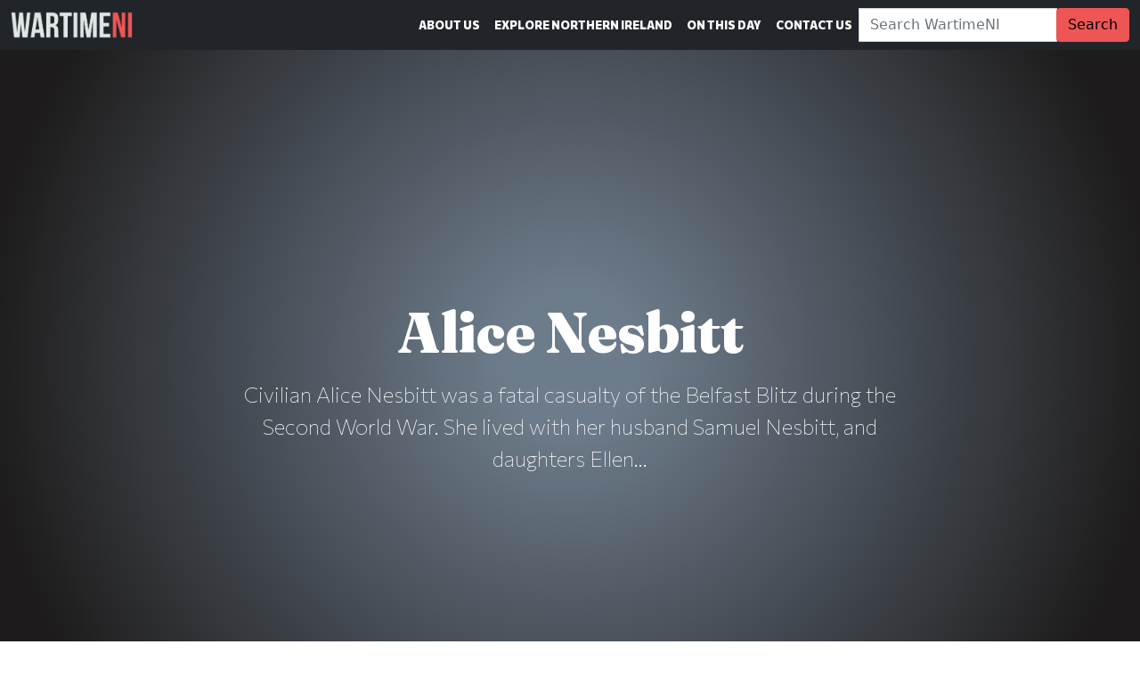

--- FILE ---
content_type: text/html; charset=UTF-8
request_url: https://wartimeni.com/profile/civilians/belfast-blitz-casualties/easter-raid-casualties/alice-nesbitt/
body_size: 38842
content:
<!doctype html>
<html id="webpage" class="no-js" lang="en-GB" itemscope itemtype="https://schema.org/WebPage" prefix="og: https://ogp.me/ns#">
    <head>
        <meta charset="UTF-8">
<meta name="viewport" content="width=device-width, initial-scale=1, viewport-fit=cover">
<meta http-equiv="X-UA-Compatible" content="ie=edge,chrome=1">
<meta name="HandheldFriendly" content="True">
<meta name="MobileOptimized" content="320">
<title>Alice Nesbitt - WartimeNI</title>
<link rel="pingback" href="https://wartimeni.com" />        <link rel="apple-touch-icon" sizes="180x180" href="https://wartimeni.com/wp-content/themes/wartimeni.com/assets/images/favicons/apple-touch-icon.png">
<link rel="icon" type="image/png" sizes="32x32" href="https://wartimeni.com/wp-content/themes/wartimeni.com/assets/images/favicons/favicon-32x32.png">
<link rel="icon" type="image/png" sizes="16x16" href="https://wartimeni.com/wp-content/themes/wartimeni.com/assets/images/favicons/favicon-16x16.png">
<link rel="manifest" href="https://wartimeni.com/wp-content/themes/wartimeni.com/assets/images/favicons/site.webmanifest">
<link rel="mask-icon" href="https://wartimeni.com/wp-content/themes/wartimeni.com/assets/images/favicons/safari-pinned-tab.svg" color="#343a40">
<meta name="msapplication-TileColor" content="#343a40">
<meta name="theme-color" content="#343a40">                    <link rel="preconnect" href="https://fonts.googleapis.com"><link rel="preconnect" href="https://fonts.gstatic.com" crossorigin><link href="https://fonts.googleapis.com/css2?family=Commissioner:wght@100;300;500;800&family=Fraunces:opsz,wght@9..144,100;9..144,900&family=Special+Elite&display=swap" rel="stylesheet">                <meta name='robots' content='index, follow, max-image-preview:large, max-snippet:-1, max-video-preview:-1' />

	<!-- This site is optimized with the Yoast SEO plugin v23.6 - https://yoast.com/wordpress/plugins/seo/ -->
	<meta name="description" content="Civilian Alice Nesbitt was a fatal casualty of the Belfast Blitz during the Second World War. She lived with her husband Samuel Nesbitt, and daughters Ellen..." />
	<link rel="canonical" href="https://wartimeni.com/profile/civilians/belfast-blitz-casualties/easter-raid-casualties/alice-nesbitt/" />
	<meta property="og:locale" content="en_GB" />
	<meta property="og:type" content="article" />
	<meta property="og:title" content="Alice Nesbitt - WartimeNI" />
	<meta property="og:description" content="Civilian Alice Nesbitt was a fatal casualty of the Belfast Blitz during the Second World War. She lived with her husband Samuel Nesbitt, and daughters Ellen..." />
	<meta property="og:url" content="https://wartimeni.com/profile/civilians/belfast-blitz-casualties/easter-raid-casualties/alice-nesbitt/" />
	<meta property="og:site_name" content="WartimeNI" />
	<meta property="article:publisher" content="https://facebook.com/wartimeni" />
	<meta property="article:modified_time" content="2022-10-25T13:33:30+00:00" />
	<meta property="og:image" content="https://wartimeni.com/wp-content/uploads/sites/7/2022/08/wartime-ni-placeholder-1920x1080.jpg" />
	<meta property="og:image:width" content="1920" />
	<meta property="og:image:height" content="1080" />
	<meta property="og:image:type" content="image/jpeg" />
	<meta name="twitter:card" content="summary_large_image" />
	<meta name="twitter:site" content="@wartimeni" />
	<script type="application/ld+json" class="yoast-schema-graph">{"@context":"https://schema.org","@graph":[{"@type":"WebPage","@id":"https://wartimeni.com/profile/civilians/belfast-blitz-casualties/easter-raid-casualties/alice-nesbitt/","url":"https://wartimeni.com/profile/civilians/belfast-blitz-casualties/easter-raid-casualties/alice-nesbitt/","name":"Alice Nesbitt - WartimeNI","isPartOf":{"@id":"https://wartimeni.com/#website"},"datePublished":"1941-04-15T23:00:00+00:00","dateModified":"2022-10-25T13:33:30+00:00","description":"Civilian Alice Nesbitt was a fatal casualty of the Belfast Blitz during the Second World War. She lived with her husband Samuel Nesbitt, and daughters Ellen...","breadcrumb":{"@id":"https://wartimeni.com/profile/civilians/belfast-blitz-casualties/easter-raid-casualties/alice-nesbitt/#breadcrumb"},"inLanguage":"en-GB","potentialAction":[{"@type":"ReadAction","target":["https://wartimeni.com/profile/civilians/belfast-blitz-casualties/easter-raid-casualties/alice-nesbitt/"]}]},{"@type":"BreadcrumbList","@id":"https://wartimeni.com/profile/civilians/belfast-blitz-casualties/easter-raid-casualties/alice-nesbitt/#breadcrumb","itemListElement":[{"@type":"ListItem","position":1,"name":"Home","item":"https://wartimeni.com/"},{"@type":"ListItem","position":2,"name":"Profiles","item":"https://wartimeni.com/profile/"},{"@type":"ListItem","position":3,"name":"Civilians","item":"https://wartimeni.com/profile/civilians/"},{"@type":"ListItem","position":4,"name":"Belfast Blitz Casualties","item":"https://wartimeni.com/profile/civilians/belfast-blitz-casualties/"},{"@type":"ListItem","position":5,"name":"Easter Raid Casualties","item":"https://wartimeni.com/profile/civilians/belfast-blitz-casualties/easter-raid-casualties/"},{"@type":"ListItem","position":6,"name":"Alice Nesbitt"}]},{"@type":"WebSite","@id":"https://wartimeni.com/#website","url":"https://wartimeni.com/","name":"WartimeNI","description":"Sights and stories from Northern Ireland during the Second World War. Discover Ulster&#039;s unique and important role.","publisher":{"@id":"https://wartimeni.com/#organization"},"potentialAction":[{"@type":"SearchAction","target":{"@type":"EntryPoint","urlTemplate":"https://wartimeni.com/?s={search_term_string}"},"query-input":{"@type":"PropertyValueSpecification","valueRequired":true,"valueName":"search_term_string"}}],"inLanguage":"en-GB"},{"@type":"Organization","@id":"https://wartimeni.com/#organization","name":"WartimeNI","url":"https://wartimeni.com/","logo":{"@type":"ImageObject","inLanguage":"en-GB","@id":"https://wartimeni.com/#/schema/logo/image/","url":"https://scottedgar.co.uk/wni/wp-content/uploads/sites/7/2022/01/wartime-ni-website-logo.png","contentUrl":"https://scottedgar.co.uk/wni/wp-content/uploads/sites/7/2022/01/wartime-ni-website-logo.png","width":1365,"height":300,"caption":"WartimeNI"},"image":{"@id":"https://wartimeni.com/#/schema/logo/image/"},"sameAs":["https://facebook.com/wartimeni","https://x.com/wartimeni","https://instagram.com/wartimeni","https://www.youtube.com/channel/UCosuf6M56FuSyrVPYKjrB6w"]}]}</script>
	<!-- / Yoast SEO plugin. -->


<link rel="alternate" title="oEmbed (JSON)" type="application/json+oembed" href="https://wartimeni.com/wp-json/oembed/1.0/embed?url=https%3A%2F%2Fwartimeni.com%2Fprofile%2Fcivilians%2Fbelfast-blitz-casualties%2Feaster-raid-casualties%2Falice-nesbitt%2F" />
<link rel="alternate" title="oEmbed (XML)" type="text/xml+oembed" href="https://wartimeni.com/wp-json/oembed/1.0/embed?url=https%3A%2F%2Fwartimeni.com%2Fprofile%2Fcivilians%2Fbelfast-blitz-casualties%2Feaster-raid-casualties%2Falice-nesbitt%2F&#038;format=xml" />
<style id='wp-img-auto-sizes-contain-inline-css' type='text/css'>
img:is([sizes=auto i],[sizes^="auto," i]){contain-intrinsic-size:3000px 1500px}
/*# sourceURL=wp-img-auto-sizes-contain-inline-css */
</style>
<style id='wp-block-library-inline-css' type='text/css'>
:root{--wp-block-synced-color:#7a00df;--wp-block-synced-color--rgb:122,0,223;--wp-bound-block-color:var(--wp-block-synced-color);--wp-editor-canvas-background:#ddd;--wp-admin-theme-color:#007cba;--wp-admin-theme-color--rgb:0,124,186;--wp-admin-theme-color-darker-10:#006ba1;--wp-admin-theme-color-darker-10--rgb:0,107,160.5;--wp-admin-theme-color-darker-20:#005a87;--wp-admin-theme-color-darker-20--rgb:0,90,135;--wp-admin-border-width-focus:2px}@media (min-resolution:192dpi){:root{--wp-admin-border-width-focus:1.5px}}.wp-element-button{cursor:pointer}:root .has-very-light-gray-background-color{background-color:#eee}:root .has-very-dark-gray-background-color{background-color:#313131}:root .has-very-light-gray-color{color:#eee}:root .has-very-dark-gray-color{color:#313131}:root .has-vivid-green-cyan-to-vivid-cyan-blue-gradient-background{background:linear-gradient(135deg,#00d084,#0693e3)}:root .has-purple-crush-gradient-background{background:linear-gradient(135deg,#34e2e4,#4721fb 50%,#ab1dfe)}:root .has-hazy-dawn-gradient-background{background:linear-gradient(135deg,#faaca8,#dad0ec)}:root .has-subdued-olive-gradient-background{background:linear-gradient(135deg,#fafae1,#67a671)}:root .has-atomic-cream-gradient-background{background:linear-gradient(135deg,#fdd79a,#004a59)}:root .has-nightshade-gradient-background{background:linear-gradient(135deg,#330968,#31cdcf)}:root .has-midnight-gradient-background{background:linear-gradient(135deg,#020381,#2874fc)}:root{--wp--preset--font-size--normal:16px;--wp--preset--font-size--huge:42px}.has-regular-font-size{font-size:1em}.has-larger-font-size{font-size:2.625em}.has-normal-font-size{font-size:var(--wp--preset--font-size--normal)}.has-huge-font-size{font-size:var(--wp--preset--font-size--huge)}.has-text-align-center{text-align:center}.has-text-align-left{text-align:left}.has-text-align-right{text-align:right}.has-fit-text{white-space:nowrap!important}#end-resizable-editor-section{display:none}.aligncenter{clear:both}.items-justified-left{justify-content:flex-start}.items-justified-center{justify-content:center}.items-justified-right{justify-content:flex-end}.items-justified-space-between{justify-content:space-between}.screen-reader-text{border:0;clip-path:inset(50%);height:1px;margin:-1px;overflow:hidden;padding:0;position:absolute;width:1px;word-wrap:normal!important}.screen-reader-text:focus{background-color:#ddd;clip-path:none;color:#444;display:block;font-size:1em;height:auto;left:5px;line-height:normal;padding:15px 23px 14px;text-decoration:none;top:5px;width:auto;z-index:100000}html :where(.has-border-color){border-style:solid}html :where([style*=border-top-color]){border-top-style:solid}html :where([style*=border-right-color]){border-right-style:solid}html :where([style*=border-bottom-color]){border-bottom-style:solid}html :where([style*=border-left-color]){border-left-style:solid}html :where([style*=border-width]){border-style:solid}html :where([style*=border-top-width]){border-top-style:solid}html :where([style*=border-right-width]){border-right-style:solid}html :where([style*=border-bottom-width]){border-bottom-style:solid}html :where([style*=border-left-width]){border-left-style:solid}html :where(img[class*=wp-image-]){height:auto;max-width:100%}:where(figure){margin:0 0 1em}html :where(.is-position-sticky){--wp-admin--admin-bar--position-offset:var(--wp-admin--admin-bar--height,0px)}@media screen and (max-width:600px){html :where(.is-position-sticky){--wp-admin--admin-bar--position-offset:0px}}

/*# sourceURL=wp-block-library-inline-css */
</style><style id='global-styles-inline-css' type='text/css'>
:root{--wp--preset--aspect-ratio--square: 1;--wp--preset--aspect-ratio--4-3: 4/3;--wp--preset--aspect-ratio--3-4: 3/4;--wp--preset--aspect-ratio--3-2: 3/2;--wp--preset--aspect-ratio--2-3: 2/3;--wp--preset--aspect-ratio--16-9: 16/9;--wp--preset--aspect-ratio--9-16: 9/16;--wp--preset--color--black: #000000;--wp--preset--color--cyan-bluish-gray: #abb8c3;--wp--preset--color--white: #ffffff;--wp--preset--color--pale-pink: #f78da7;--wp--preset--color--vivid-red: #cf2e2e;--wp--preset--color--luminous-vivid-orange: #ff6900;--wp--preset--color--luminous-vivid-amber: #fcb900;--wp--preset--color--light-green-cyan: #7bdcb5;--wp--preset--color--vivid-green-cyan: #00d084;--wp--preset--color--pale-cyan-blue: #8ed1fc;--wp--preset--color--vivid-cyan-blue: #0693e3;--wp--preset--color--vivid-purple: #9b51e0;--wp--preset--gradient--vivid-cyan-blue-to-vivid-purple: linear-gradient(135deg,rgb(6,147,227) 0%,rgb(155,81,224) 100%);--wp--preset--gradient--light-green-cyan-to-vivid-green-cyan: linear-gradient(135deg,rgb(122,220,180) 0%,rgb(0,208,130) 100%);--wp--preset--gradient--luminous-vivid-amber-to-luminous-vivid-orange: linear-gradient(135deg,rgb(252,185,0) 0%,rgb(255,105,0) 100%);--wp--preset--gradient--luminous-vivid-orange-to-vivid-red: linear-gradient(135deg,rgb(255,105,0) 0%,rgb(207,46,46) 100%);--wp--preset--gradient--very-light-gray-to-cyan-bluish-gray: linear-gradient(135deg,rgb(238,238,238) 0%,rgb(169,184,195) 100%);--wp--preset--gradient--cool-to-warm-spectrum: linear-gradient(135deg,rgb(74,234,220) 0%,rgb(151,120,209) 20%,rgb(207,42,186) 40%,rgb(238,44,130) 60%,rgb(251,105,98) 80%,rgb(254,248,76) 100%);--wp--preset--gradient--blush-light-purple: linear-gradient(135deg,rgb(255,206,236) 0%,rgb(152,150,240) 100%);--wp--preset--gradient--blush-bordeaux: linear-gradient(135deg,rgb(254,205,165) 0%,rgb(254,45,45) 50%,rgb(107,0,62) 100%);--wp--preset--gradient--luminous-dusk: linear-gradient(135deg,rgb(255,203,112) 0%,rgb(199,81,192) 50%,rgb(65,88,208) 100%);--wp--preset--gradient--pale-ocean: linear-gradient(135deg,rgb(255,245,203) 0%,rgb(182,227,212) 50%,rgb(51,167,181) 100%);--wp--preset--gradient--electric-grass: linear-gradient(135deg,rgb(202,248,128) 0%,rgb(113,206,126) 100%);--wp--preset--gradient--midnight: linear-gradient(135deg,rgb(2,3,129) 0%,rgb(40,116,252) 100%);--wp--preset--font-size--small: 13px;--wp--preset--font-size--medium: 20px;--wp--preset--font-size--large: 36px;--wp--preset--font-size--x-large: 42px;--wp--preset--spacing--20: 0.44rem;--wp--preset--spacing--30: 0.67rem;--wp--preset--spacing--40: 1rem;--wp--preset--spacing--50: 1.5rem;--wp--preset--spacing--60: 2.25rem;--wp--preset--spacing--70: 3.38rem;--wp--preset--spacing--80: 5.06rem;--wp--preset--shadow--natural: 6px 6px 9px rgba(0, 0, 0, 0.2);--wp--preset--shadow--deep: 12px 12px 50px rgba(0, 0, 0, 0.4);--wp--preset--shadow--sharp: 6px 6px 0px rgba(0, 0, 0, 0.2);--wp--preset--shadow--outlined: 6px 6px 0px -3px rgb(255, 255, 255), 6px 6px rgb(0, 0, 0);--wp--preset--shadow--crisp: 6px 6px 0px rgb(0, 0, 0);}:where(.is-layout-flex){gap: 0.5em;}:where(.is-layout-grid){gap: 0.5em;}body .is-layout-flex{display: flex;}.is-layout-flex{flex-wrap: wrap;align-items: center;}.is-layout-flex > :is(*, div){margin: 0;}body .is-layout-grid{display: grid;}.is-layout-grid > :is(*, div){margin: 0;}:where(.wp-block-columns.is-layout-flex){gap: 2em;}:where(.wp-block-columns.is-layout-grid){gap: 2em;}:where(.wp-block-post-template.is-layout-flex){gap: 1.25em;}:where(.wp-block-post-template.is-layout-grid){gap: 1.25em;}.has-black-color{color: var(--wp--preset--color--black) !important;}.has-cyan-bluish-gray-color{color: var(--wp--preset--color--cyan-bluish-gray) !important;}.has-white-color{color: var(--wp--preset--color--white) !important;}.has-pale-pink-color{color: var(--wp--preset--color--pale-pink) !important;}.has-vivid-red-color{color: var(--wp--preset--color--vivid-red) !important;}.has-luminous-vivid-orange-color{color: var(--wp--preset--color--luminous-vivid-orange) !important;}.has-luminous-vivid-amber-color{color: var(--wp--preset--color--luminous-vivid-amber) !important;}.has-light-green-cyan-color{color: var(--wp--preset--color--light-green-cyan) !important;}.has-vivid-green-cyan-color{color: var(--wp--preset--color--vivid-green-cyan) !important;}.has-pale-cyan-blue-color{color: var(--wp--preset--color--pale-cyan-blue) !important;}.has-vivid-cyan-blue-color{color: var(--wp--preset--color--vivid-cyan-blue) !important;}.has-vivid-purple-color{color: var(--wp--preset--color--vivid-purple) !important;}.has-black-background-color{background-color: var(--wp--preset--color--black) !important;}.has-cyan-bluish-gray-background-color{background-color: var(--wp--preset--color--cyan-bluish-gray) !important;}.has-white-background-color{background-color: var(--wp--preset--color--white) !important;}.has-pale-pink-background-color{background-color: var(--wp--preset--color--pale-pink) !important;}.has-vivid-red-background-color{background-color: var(--wp--preset--color--vivid-red) !important;}.has-luminous-vivid-orange-background-color{background-color: var(--wp--preset--color--luminous-vivid-orange) !important;}.has-luminous-vivid-amber-background-color{background-color: var(--wp--preset--color--luminous-vivid-amber) !important;}.has-light-green-cyan-background-color{background-color: var(--wp--preset--color--light-green-cyan) !important;}.has-vivid-green-cyan-background-color{background-color: var(--wp--preset--color--vivid-green-cyan) !important;}.has-pale-cyan-blue-background-color{background-color: var(--wp--preset--color--pale-cyan-blue) !important;}.has-vivid-cyan-blue-background-color{background-color: var(--wp--preset--color--vivid-cyan-blue) !important;}.has-vivid-purple-background-color{background-color: var(--wp--preset--color--vivid-purple) !important;}.has-black-border-color{border-color: var(--wp--preset--color--black) !important;}.has-cyan-bluish-gray-border-color{border-color: var(--wp--preset--color--cyan-bluish-gray) !important;}.has-white-border-color{border-color: var(--wp--preset--color--white) !important;}.has-pale-pink-border-color{border-color: var(--wp--preset--color--pale-pink) !important;}.has-vivid-red-border-color{border-color: var(--wp--preset--color--vivid-red) !important;}.has-luminous-vivid-orange-border-color{border-color: var(--wp--preset--color--luminous-vivid-orange) !important;}.has-luminous-vivid-amber-border-color{border-color: var(--wp--preset--color--luminous-vivid-amber) !important;}.has-light-green-cyan-border-color{border-color: var(--wp--preset--color--light-green-cyan) !important;}.has-vivid-green-cyan-border-color{border-color: var(--wp--preset--color--vivid-green-cyan) !important;}.has-pale-cyan-blue-border-color{border-color: var(--wp--preset--color--pale-cyan-blue) !important;}.has-vivid-cyan-blue-border-color{border-color: var(--wp--preset--color--vivid-cyan-blue) !important;}.has-vivid-purple-border-color{border-color: var(--wp--preset--color--vivid-purple) !important;}.has-vivid-cyan-blue-to-vivid-purple-gradient-background{background: var(--wp--preset--gradient--vivid-cyan-blue-to-vivid-purple) !important;}.has-light-green-cyan-to-vivid-green-cyan-gradient-background{background: var(--wp--preset--gradient--light-green-cyan-to-vivid-green-cyan) !important;}.has-luminous-vivid-amber-to-luminous-vivid-orange-gradient-background{background: var(--wp--preset--gradient--luminous-vivid-amber-to-luminous-vivid-orange) !important;}.has-luminous-vivid-orange-to-vivid-red-gradient-background{background: var(--wp--preset--gradient--luminous-vivid-orange-to-vivid-red) !important;}.has-very-light-gray-to-cyan-bluish-gray-gradient-background{background: var(--wp--preset--gradient--very-light-gray-to-cyan-bluish-gray) !important;}.has-cool-to-warm-spectrum-gradient-background{background: var(--wp--preset--gradient--cool-to-warm-spectrum) !important;}.has-blush-light-purple-gradient-background{background: var(--wp--preset--gradient--blush-light-purple) !important;}.has-blush-bordeaux-gradient-background{background: var(--wp--preset--gradient--blush-bordeaux) !important;}.has-luminous-dusk-gradient-background{background: var(--wp--preset--gradient--luminous-dusk) !important;}.has-pale-ocean-gradient-background{background: var(--wp--preset--gradient--pale-ocean) !important;}.has-electric-grass-gradient-background{background: var(--wp--preset--gradient--electric-grass) !important;}.has-midnight-gradient-background{background: var(--wp--preset--gradient--midnight) !important;}.has-small-font-size{font-size: var(--wp--preset--font-size--small) !important;}.has-medium-font-size{font-size: var(--wp--preset--font-size--medium) !important;}.has-large-font-size{font-size: var(--wp--preset--font-size--large) !important;}.has-x-large-font-size{font-size: var(--wp--preset--font-size--x-large) !important;}
/*# sourceURL=global-styles-inline-css */
</style>

<style id='classic-theme-styles-inline-css' type='text/css'>
/*! This file is auto-generated */
.wp-block-button__link{color:#fff;background-color:#32373c;border-radius:9999px;box-shadow:none;text-decoration:none;padding:calc(.667em + 2px) calc(1.333em + 2px);font-size:1.125em}.wp-block-file__button{background:#32373c;color:#fff;text-decoration:none}
/*# sourceURL=/wp-includes/css/classic-themes.min.css */
</style>
<link rel='stylesheet' id='bootstrap-css' href='https://wartimeni.com/wp-content/themes/spitfire/assets/styles/bootstrap.min.css?ver=6.9' type='text/css' media='all' />
<link rel='stylesheet' id='parent-site-css' href='https://wartimeni.com/wp-content/themes/spitfire/assets/styles/custom.css?ver=6.9' type='text/css' media='all' />
<link rel='stylesheet' id='child-style-css' href='https://wartimeni.com/wp-content/themes/wartimeni.com/assets/styles/custom.css?ver=6.9' type='text/css' media='all' />
<link rel='stylesheet' id='slb_core-css' href='https://wartimeni.com/wp-content/plugins/simple-lightbox/client/css/app.css?ver=2.9.3' type='text/css' media='all' />
<script type="text/javascript" defer="defer" src="https://wartimeni.com/wp-content/themes/spitfire/assets/scripts/bootstrap.min.js?ver=6.9" id="bootstrap-js"></script>
<script type="text/javascript" src="https://wartimeni.com/wp-content/themes/spitfire/assets/scripts/fontawesome.min.js?ver=6.9" id="font-awesome-js"></script>
<script type="text/javascript" defer="defer" src="https://wartimeni.com/wp-content/themes/spitfire/assets/scripts/custom.js?ver=6.9" id="parent-site-js"></script>
<script type="text/javascript" defer="defer" src="https://wartimeni.com/wp-content/themes/wartimeni.com/assets/scripts/custom.js?ver=6.9" id="child-site-js"></script>
<link rel="https://api.w.org/" href="https://wartimeni.com/wp-json/" /><link rel="alternate" title="JSON" type="application/json" href="https://wartimeni.com/wp-json/wp/v2/profile/947" /><!-- This code is added by Analytify (5.4.3) https://analytify.io/ !-->
			<script async src="https://www.googletagmanager.com/gtag/js?id=?G-SZRZCMGLPG"></script>
			<script>
			window.dataLayer = window.dataLayer || [];
			function gtag(){dataLayer.push(arguments);}
			gtag('js', new Date());

			const configuration = JSON.parse( '{"anonymize_ip":"false","forceSSL":"false","allow_display_features":"false","debug_mode":true}' );
			const gaID = 'G-SZRZCMGLPG';

			
			gtag('config', gaID, configuration);

			
			</script>

			<!-- This code is added by Analytify (5.4.3) !-->
    </head>
    <body>
                                    
        <header>
    <nav class="navbar navbar-expand-lg navbar-light navbar-dark bg-dark fixed-top">
    <div class="container-fluid">
        <a class="navbar-brand" href="https://wartimeni.com/">
                            <img src="https://wartimeni.com/wp-content/uploads/sites/7/2022/01/wartime-ni-website-logo.png" height="30" class="d-inline-block align-top" alt="WartimeNI" loading="lazy">
                                </a>
  
        <button class="navbar-toggler" type="button" data-bs-toggle="collapse" data-bs-target="#mainMenu" aria-controls="mainMenu" aria-expanded="false" aria-label="Toggle Main Navigation">
            <span class="navbar-toggler-icon"></span>
        </button>

        <div class="collapse navbar-collapse" id="mainMenu">
                            <ul class="navbar-nav ms-auto">
                                            <li class="nav-item  menu-item menu-item-type-post_type menu-item-object-page menu-item-13818  ">
                            <a class="nav-link " href="https://wartimeni.com/about-us/" >About Us</a>
                                                    </li>
                                            <li class="nav-item  menu-item menu-item-type-post_type menu-item-object-location menu-item-13891  ">
                            <a class="nav-link " href="https://wartimeni.com/location/northern-ireland/" >Explore Northern Ireland</a>
                                                    </li>
                                            <li class="nav-item  menu-item menu-item-type-post_type menu-item-object-article menu-item-13892  ">
                            <a class="nav-link " href="https://wartimeni.com/article/on-this-day/" >On This Day</a>
                                                    </li>
                                            <li class="nav-item  menu-item menu-item-type-post_type menu-item-object-page menu-item-13896  ">
                            <a class="nav-link " href="https://wartimeni.com/contact-us/" >Contact Us</a>
                                                    </li>
                                                                            </ul>
                                        <form class="form-inline" method="get" id="search-bar-form" action="https://wartimeni.com">
                    <div class="input-group">
                        <label class="search-label visually-hidden" for="search-bar">Search WartimeNI:</label>
                        <input class="form-control header-search" id="search-bar" name="s" type="search" placeholder="Search WartimeNI" aria-label="Search">
                        <div class="input-group-append">
                            <button class="btn btn-primary" type="submit">Search</button>
                        </div>
                    </div>
                </form>
                    </div>
    </div>
</nav>

    
            <div class="jumbotron jumbotron-fluid jumbotron-image d-flex align-items-center min-vh-100 bg-dark text-white text-center" >
		<div class="container">
	    <div class="row">
	        <div class="col-md-8 offset-md-2">

        		                    <h1>Alice Nesbitt</h1>
                           
                	
            	                	                        <p class="lead">Civilian Alice Nesbitt was a fatal casualty of the Belfast Blitz during the Second World War. She lived with her husband Samuel Nesbitt, and daughters Ellen...</p>
                                                </div>  
        </div>
	</div>
</div>

            <nav aria-label="breadcrumb" class="breadcrumbs" itemscope itemtype="http://data-vocabulary.org/Breadcrumb">
            <div class="container">
                <div class="row">
                    <div class="col-sm-12">
                        <ol class="breadcrumb"><li itemprop="title" class="breadcrumb-item"><span><span><a href="https://wartimeni.com/">Home</a></span> » <span><a href="https://wartimeni.com/profile/">Profiles</a></span> » <span><a href="https://wartimeni.com/profile/civilians/">Civilians</a></span> » <span><a href="https://wartimeni.com/profile/civilians/belfast-blitz-casualties/">Belfast Blitz Casualties</a></span> » <span><a href="https://wartimeni.com/profile/civilians/belfast-blitz-casualties/easter-raid-casualties/">Easter Raid Casualties</a></span> » <span class="breadcrumb_last" aria-current="page">Alice Nesbitt</span></span></li></ol>
                    </div>
                </div>
            </div>
        </nav>
        </header>        
        
        <section class="person pre-content bg-dark">
        <div class="person-container container">
            <div class="row">
                <div class="col-md-12">
                    <div class="row">
                                                <div class="col-md-6">
                            <!-- Person Role -->
                                                            <p class="person-role">Civilian</p>
                                                        <!-- Person Name -->
                                                            <h3 class="person-name">
                                                                            Alice
                                                                                                                Nesbitt
                                                                    </h3>
                                                                                </div>
                        <aside class="col-md-3">
                        </aside>
                    </div>
                </div>
            </div>
        </div>
    </section>
                        <section class="content_block wysiwyg_section default text-left">
        <div class="container">
            <div class="row">
                <div class="col-md-8 offset-md-2">
                                                                <p class="lead">Civilian Alice Nesbitt was a fatal casualty of the Belfast Blitz during the Second World War. She lived with her husband Samuel Nesbitt, and daughters Ellen Nesbitt and Jean Nesbitt at 33 Avoca Street, Belfast at the time of the Luftwaffe attack on the city.</p>
                                                                <p>Alice Nesbitt died on 16th April 1941 aged 74 years old at 33 Avoca Street, Belfast.</p>

                                                        </div>
            </div>
        </div>
    </section>
    



        
                    <div class="my-2 text-center">
                <script async src="//pagead2.googlesyndication.com/pagead/js/adsbygoogle.js"></script>
<!-- WartimeNI -->
<ins class="adsbygoogle"
     style="display:block"
     data-ad-client="ca-pub-2414386860278203"
     data-ad-slot="5009487634"
     data-ad-format="auto"
     data-full-width-responsive="true"></ins>
<script>
(adsbygoogle = window.adsbygoogle || []).push({});
</script>
<script data-noptimize="1" data-cfasync="false" data-wpfc-render="false">
  (function () {
      var script = document.createElement("script");
      script.async = 1;
      script.src = 'https://emrld.cc/MzkxOTI3.js?t=391927';
      document.head.appendChild(script);
  })();
</script>
            </div>
                
        <footer class="bg-dark">
    <div class="container">
        <div class="row">
            <div class="col-6 col-md-3">
                <a class="navbar-brand" href="https://wartimeni.com/">
                                            <img src="https://wartimeni.com/wp-content/uploads/sites/7/2022/01/wartime-ni-website-logo.png" height="60" class="d-inline-block align-top img-fluid mb-4" alt="WartimeNI" loading="lazy">
                                    </a>
            </div>
            <div class="col-6 col-md-6">
                                    <ul class="nav flex-column">
                                                    <li class="nav-item  menu-item menu-item-type-post_type menu-item-object-page menu-item-13818 ">
                                <a class="nav-link p-0" href="https://wartimeni.com/about-us/">About Us</a>
                            </li>
                                                    <li class="nav-item  menu-item menu-item-type-post_type menu-item-object-location menu-item-13891 ">
                                <a class="nav-link p-0" href="https://wartimeni.com/location/northern-ireland/">Explore Northern Ireland</a>
                            </li>
                                                    <li class="nav-item  menu-item menu-item-type-post_type menu-item-object-article menu-item-13892 ">
                                <a class="nav-link p-0" href="https://wartimeni.com/article/on-this-day/">On This Day</a>
                            </li>
                                                    <li class="nav-item  menu-item menu-item-type-post_type menu-item-object-page menu-item-13896 ">
                                <a class="nav-link p-0" href="https://wartimeni.com/contact-us/">Contact Us</a>
                            </li>
                                            </ul>
                            </div>
            <div class="col-12 col-md-3">
                                     
                        <p><strong>WartimeNI HQ</strong></p>
                                                    <p>
                                <span>Victoria Avenue</span>                                <span>Belfast</span>                                                                <span>BT4 1QZ</span>                                <span>Northern Ireland</span>                            </p>
                                                                            <p>
                                <span>E: <a href="mailto:scott@wartimeni.com" title="Send email to WartimeNI">scott@wartimeni.com</a></span>                                <span>T: +447838931048</span>                                                            </p>
                                                                            <ul class="list-inline">
                                                                    <li class="list-inline-item">
                                        <a class="social_link bluesky" title="WartimeNI on BlueSky" href="https://bsky.app/profile/wartimeni.bsky.social" target="_blank" rel="noopener">
                                            <i class="fab fas fa-link"></i> <span class="sr-only">WartimeNI on BlueSky</span>
                                        </a>
                                    </li>
	                                                                <li class="list-inline-item">
                                        <a class="social_link facebook" title="WartimeNI on Facebook" href="https://facebook.com/wartimeni" target="_blank" rel="noopener">
                                            <i class="fab fab fa-facebook-square"></i> <span class="sr-only">WartimeNI on Facebook</span>
                                        </a>
                                    </li>
	                                                                <li class="list-inline-item">
                                        <a class="social_link instagram" title="WartimeNI on Instagram" href="https://instagram.com/wartimeni" target="_blank" rel="noopener">
                                            <i class="fab fab fa-instagram-square"></i> <span class="sr-only">WartimeNI on Instagram</span>
                                        </a>
                                    </li>
	                                                                <li class="list-inline-item">
                                        <a class="social_link tiktok" title="WartimeNI on TikTok" href="https://www.tiktok.com/@wartimeni" target="_blank" rel="noopener">
                                            <i class="fab fab fa-tiktok"></i> <span class="sr-only">WartimeNI on TikTok</span>
                                        </a>
                                    </li>
	                                                                <li class="list-inline-item">
                                        <a class="social_link youtube" title="WartimeNI on YouTube" href="https://www.youtube.com/channel/UCosuf6M56FuSyrVPYKjrB6w" target="_blank" rel="noopener">
                                            <i class="fab fab fa-youtube-square"></i> <span class="sr-only">WartimeNI on YouTube</span>
                                        </a>
                                    </li>
	                                                                <li class="list-inline-item">
                                        <a class="social_link linkedin" title="WartimeNI on LinkedIn" href="https://www.linkedin.com/company/wartimeni/" target="_blank" rel="noopener">
                                            <i class="fab fab fa-linkedin"></i> <span class="sr-only">WartimeNI on LinkedIn</span>
                                        </a>
                                    </li>
	                                                                <li class="list-inline-item">
                                        <a class="social_link kofi" title="WartimeNI on Kofi" href="https://ko-fi.com/wartimeni" target="_blank" rel="noopener">
                                            <i class="fab fas fa-coffee"></i> <span class="sr-only">WartimeNI on Kofi</span>
                                        </a>
                                    </li>
	                                                        </ul>
                                                                        </div>
        </div>
    </div>
</footer>
<div class="post-footer">
    <div class="container">
        <div class="row">
            <div class="col-md-12 text-center">
                <p><small>&copy; 2026 <a href="https://wartimeni.com">WartimeNI</a>  | Design &amp; Development: <a href="https://scottedgar.co.uk" target="_blank" rel="noopener"> Scott Edgar</a> | Hosted by: <a href="https://manage.bigwetfish.hosting/aff.php?aff=476" target="_blank" rel="noopener">Big Wet Fish</a></small></p>
                <div class="my-3"><script type='text/javascript' src='https://storage.ko-fi.com/cdn/widget/Widget_2.js'></script><script type='text/javascript'>kofiwidget2.init('Support WartimeNI on Ko-fi', '#ee5555', 'H2H1AJXJW');kofiwidget2.draw();</script> </div>            </div>
        </div>
    </div>
</div>        
                    <script src="//code.tidio.co/rjs4blfmq84jegjkzuuhuiellsk0hu0d.js" async></script>
                            <!-- Global site tag (gtag.js) - Google Analytics -->
<script async src="https://www.googletagmanager.com/gtag/js?id=UA-41612993-1"></script>
<script>
  window.dataLayer = window.dataLayer || [];
  function gtag(){dataLayer.push(arguments);}
  gtag('js', new Date());

  gtag('config', 'UA-41612993-1');
</script>
                <script type="speculationrules">
{"prefetch":[{"source":"document","where":{"and":[{"href_matches":"/*"},{"not":{"href_matches":["/wp-*.php","/wp-admin/*","/wp-content/uploads/sites/7/*","/wp-content/*","/wp-content/plugins/*","/wp-content/themes/wartimeni.com/*","/wp-content/themes/spitfire/*","/*\\?(.+)"]}},{"not":{"selector_matches":"a[rel~=\"nofollow\"]"}},{"not":{"selector_matches":".no-prefetch, .no-prefetch a"}}]},"eagerness":"conservative"}]}
</script>
<script type="text/javascript" src="https://wartimeni.com/wp-content/themes/spitfire/assets/scripts/jquery.min.js?ver=1" id="jquery-js"></script>
<script type="text/javascript" id="analytify_track_miscellaneous-js-extra">
/* <![CDATA[ */
var miscellaneous_tracking_options = {"ga_mode":"ga4","tracking_mode":"gtag","track_404_page":{"should_track":"off","is_404":false,"current_url":"https://wartimeni.com/profile/civilians/belfast-blitz-casualties/easter-raid-casualties/alice-nesbitt/"},"track_js_error":"off","track_ajax_error":"off"};
//# sourceURL=analytify_track_miscellaneous-js-extra
/* ]]> */
</script>
<script type="text/javascript" src="https://wartimeni.com/wp-content/plugins/wp-analytify/assets/js/miscellaneous-tracking.js?ver=5.4.3" id="analytify_track_miscellaneous-js"></script>
<script type="text/javascript" id="slb_context">/* <![CDATA[ */if ( !!window.jQuery ) {(function($){$(document).ready(function(){if ( !!window.SLB ) { {$.extend(SLB, {"context":["public","user_guest"]});} }})})(jQuery);}/* ]]> */</script>

    </body>
</html>

--- FILE ---
content_type: text/html; charset=utf-8
request_url: https://www.google.com/recaptcha/api2/aframe
body_size: 266
content:
<!DOCTYPE HTML><html><head><meta http-equiv="content-type" content="text/html; charset=UTF-8"></head><body><script nonce="quO-b33Z2EpoK-MwnO7TUw">/** Anti-fraud and anti-abuse applications only. See google.com/recaptcha */ try{var clients={'sodar':'https://pagead2.googlesyndication.com/pagead/sodar?'};window.addEventListener("message",function(a){try{if(a.source===window.parent){var b=JSON.parse(a.data);var c=clients[b['id']];if(c){var d=document.createElement('img');d.src=c+b['params']+'&rc='+(localStorage.getItem("rc::a")?sessionStorage.getItem("rc::b"):"");window.document.body.appendChild(d);sessionStorage.setItem("rc::e",parseInt(sessionStorage.getItem("rc::e")||0)+1);localStorage.setItem("rc::h",'1769763362930');}}}catch(b){}});window.parent.postMessage("_grecaptcha_ready", "*");}catch(b){}</script></body></html>

--- FILE ---
content_type: application/javascript
request_url: https://wartimeni.com/wp-content/themes/spitfire/assets/scripts/custom.js?ver=6.9
body_size: 17856
content:
$(document).ready(function(){
    // Remove Facebook Tagging
    (function() {
        var param = 'fbclid';
        if (location.search.indexOf(param + '=') !== -1) {
                var replace = '';
                try {
                        var url = new URL(location);
                        url.searchParams.delete(param);
                        replace = url.href;
                } catch (ex) {
                        var regExp = new RegExp('[?&]' + param + '=.*$');
                        replace = location.search.replace(regExp, '');
                        replace = location.pathname + replace + location.hash;
                }
                history.replaceState(null, '', replace);
        }
    })();
    // Cookies and Privacy
    $.cookieBar = function(options,val){
		if(options=='cookies'){
			var doReturn = 'cookies';
		}else if(options=='set'){
			var doReturn = 'set';
		}else{
			var doReturn = false;
		}
		var defaults = {
			message: 'We use cookies to track usage and preferences.', //Message displayed on bar
			acceptButton: true, //Set to true to show accept/enable button
			acceptText: 'I Understand', //Text on accept/enable button
			acceptFunction: function(cookieValue){if(cookieValue!='enabled' && cookieValue!='accepted') window.location = window.location.href;}, //Function to run after accept
			declineButton: false, //Set to true to show decline/disable button
			declineText: 'Disable Cookies', //Text on decline/disable button
			declineFunction: function(cookieValue){if(cookieValue=='enabled' || cookieValue=='accepted') window.location = window.location.href;}, //Function to run after decline
			policyButton: false, //Set to true to show Privacy Policy button
			policyText: 'Privacy Policy', //Text on Privacy Policy button
			policyURL: '/privacy-policy/', //URL of Privacy Policy
			autoEnable: true, //Set to true for cookies to be accepted automatically. Banner still shows
			acceptOnContinue: false, //Set to true to accept cookies when visitor moves to another page
			acceptOnScroll: false, //Set to true to accept cookies when visitor scrolls X pixels up or down
			acceptAnyClick: false, //Set to true to accept cookies when visitor clicks anywhere on the page
			expireDays: 365, //Number of days for cookieBar cookie to be stored for
			renewOnVisit: false, //Renew the cookie upon revisit to website
			forceShow: false, //Force cookieBar to show regardless of user cookie preference
			effect: 'slide', //Options: slide, fade, hide
			element: 'body', //Element to append/prepend cookieBar to. Remember "." for class or "#" for id.
			append: false, //Set to true for cookieBar HTML to be placed at base of website. Actual position may change according to CSS
			fixed: false, //Set to true to add the class "fixed" to the cookie bar. Default CSS should fix the position
			bottom: false, //Force CSS when fixed, so bar appears at bottom of website
			zindex: '', //Can be set in CSS, although some may prefer to set here
			domain: String(window.location.hostname), //Location of privacy policy
			referrer: String(document.referrer) //Where visitor has come from
		};
		var options = $.extend(defaults,options);
		
		//Sets expiration date for cookie
		var expireDate = new Date();
		expireDate.setTime(expireDate.getTime()+(options.expireDays*86400000));
		expireDate = expireDate.toGMTString();
		
		var cookieEntry = 'cb-enabled={value}; expires='+expireDate+'; path=/';
		
		//Retrieves current cookie preference
		var i,cookieValue='',aCookie,aCookies=document.cookie.split('; ');
		for (i=0;i<aCookies.length;i++){
			aCookie = aCookies[i].split('=');
			if(aCookie[0]=='cb-enabled'){
    			cookieValue = aCookie[1];
			}
		}
		//Sets up default cookie preference if not already set
		if(cookieValue=='' && doReturn!='cookies' && options.autoEnable){
			cookieValue = 'enabled';
			document.cookie = cookieEntry.replace('{value}','enabled');
		}else if((cookieValue=='accepted' || cookieValue=='declined') && doReturn!='cookies' && options.renewOnVisit){
			document.cookie = cookieEntry.replace('{value}',cookieValue);
		}
		if(options.acceptOnContinue){
			if(options.referrer.indexOf(options.domain)>=0 && String(window.location.href).indexOf(options.policyURL)==-1 && doReturn!='cookies' && doReturn!='set' && cookieValue!='accepted' && cookieValue!='declined'){
				doReturn = 'set';
				val = 'accepted';
			}
		}
		if(doReturn=='cookies'){
			//Returns true if cookies are enabled, false otherwise
			if(cookieValue=='enabled' || cookieValue=='accepted'){
				return true;
			}else{
				return false;
			}
		}else if(doReturn=='set' && (val=='accepted' || val=='declined')){
			//Sets value of cookie to 'accepted' or 'declined'
			document.cookie = cookieEntry.replace('{value}',val);
			if(val=='accepted'){
				return true;
			}else{
				return false;
			}
		}else{
			//Sets up enable/accept button if required
			var message = options.message.replace('{policy_url}',options.policyURL);
			
			if(options.acceptButton){
				var acceptButton = '<a href="" class="cb-enable">'+options.acceptText+'</a>';
			}else{
				var acceptButton = '';
			}
			//Sets up disable/decline button if required
			if(options.declineButton){
				var declineButton = '<a href="" class="cb-disable">'+options.declineText+'</a>';
			}else{
				var declineButton = '';
			}
			//Sets up privacy policy button if required
			if(options.policyButton){
				var policyButton = '<a href="'+options.policyURL+'" class="cb-policy">'+options.policyText+'</a>';
			}else{
				var policyButton = '';
			}
			//Whether to add "fixed" class to cookie bar
			if(options.fixed){
				if(options.bottom){
					var fixed = ' class="fixed bottom"';
				}else{
					var fixed = ' class="fixed"';
				}
			}else{
				var fixed = '';
			}
			if(options.zindex!=''){
				var zindex = ' style="z-index:'+options.zindex+';"';
			}else{
				var zindex = '';
			}
			
			//Displays the cookie bar if arguments met
			if(options.forceShow || cookieValue=='enabled' || cookieValue==''){
				if(options.append){
					$(options.element).append('<div id="cookie-bar"'+fixed+zindex+'><p>'+message+acceptButton+declineButton+policyButton+'</p></div>');
				}else{
					$(options.element).prepend('<div id="cookie-bar"'+fixed+zindex+'><p>'+message+acceptButton+declineButton+policyButton+'</p></div>');
				}
			}
			
			var removeBar = function(func){
				if(options.acceptOnScroll) $(document).off('scroll');
				if(typeof(func)==='function') func(cookieValue);
				if(options.effect=='slide'){
					$('#cookie-bar').slideUp(300,function(){$('#cookie-bar').remove();});
				}else if(options.effect=='fade'){
					$('#cookie-bar').fadeOut(300,function(){$('#cookie-bar').remove();});
				}else{
					$('#cookie-bar').hide(0,function(){$('#cookie-bar').remove();});
				}
				$(document).unbind('click',anyClick);
			};
			var cookieAccept = function(){
				document.cookie = cookieEntry.replace('{value}','accepted');
				removeBar(options.acceptFunction);
			};
			var cookieDecline = function(){
				var deleteDate = new Date();
				deleteDate.setTime(deleteDate.getTime()-(864000000));
				deleteDate = deleteDate.toGMTString();
				aCookies=document.cookie.split('; ');
				for (i=0;i<aCookies.length;i++){
					aCookie = aCookies[i].split('=');
					if(aCookie[0].indexOf('_')>=0){
						document.cookie = aCookie[0]+'=0; expires='+deleteDate+'; domain='+options.domain.replace('www','')+'; path=/';
					}else{
						document.cookie = aCookie[0]+'=0; expires='+deleteDate+'; path=/';
					}
				}
				document.cookie = cookieEntry.replace('{value}','declined');
				removeBar(options.declineFunction);
			};
			var anyClick = function(e){
				if(!$(e.target).hasClass('cb-policy')) cookieAccept();
			};
			
			$('#cookie-bar .cb-enable').click(function(){cookieAccept();return false;});
			$('#cookie-bar .cb-disable').click(function(){cookieDecline();return false;});
			if(options.acceptOnScroll){
				var scrollStart = $(document).scrollTop(),scrollNew,scrollDiff;
				$(document).on('scroll',function(){
					scrollNew = $(document).scrollTop();
					if(scrollNew>scrollStart){
						scrollDiff = scrollNew - scrollStart;
					}else{
						scrollDiff = scrollStart - scrollNew;
					}
					if(scrollDiff>=Math.round(options.acceptOnScroll)) cookieAccept();
				});
			}
			if(options.acceptAnyClick){
				$(document).bind('click',anyClick);
			}
		}
	};
    $.cookieBar(
        options = {
            message: 'By using this website you are agreeing to our cookie policy.',
            acceptButton: true,
            acceptText: 'I Understand',
            policyButton: true,
            policyText: 'Cookie Policy',
            policyURL: '/cookies',
            autoEnable: true,
            acceptOnContinue: true,
            acceptOnScroll: true,
            expireDays: 90,
            renewOnVisit: false
        }
    );
    //Images
    $('article img').removeAttr('width').removeAttr('height').addClass('img-fluid');
    $('.wp-caption').removeAttr('width').removeAttr('height');
    var tooltipTriggerList = [].slice.call(document.querySelectorAll('[data-bs-toggle="tooltip"]'))
    var tooltipList = tooltipTriggerList.map(function (tooltipTriggerEl) {
        return new bootstrap.Tooltip(tooltipTriggerEl)
    })
    
    // Forms
    $(".ginput_container input[type=text]").addClass("form-control");
    $(".ginput_container input[type=email]").addClass("form-control");
    $(".ginput_container textarea").addClass("form-control");
    $(".gform_button").addClass("btn btn-primary");
    
    // Google Maps
    (function($) {
        function new_map( $el ) {
            var $markers = $el.find('.marker');
            var args = {
                zoom		: 16,
                center		: new google.maps.LatLng(0, 0),
                mapTypeId	: google.maps.MapTypeId.ROADMAP,
                styles: [
                    {
                        "featureType": "water",
                        "elementType": "geometry",
                        "stylers": [
                            {
                                "color": "#e9e9e9"
                            },
                            {
                                "lightness": 17
                            }
                        ]
                    },
                    {
                        "featureType": "landscape",
                        "elementType": "geometry",
                        "stylers": [
                            {
                                "color": "#f5f5f5"
                            },
                            {
                                "lightness": 20
                            }
                        ]
                    },
                    {
                        "featureType": "road.highway",
                        "elementType": "geometry.fill",
                        "stylers": [
                            {
                                "color": "#ffffff"
                            },
                            {
                                "lightness": 17
                            }
                        ]
                    },
                    {
                        "featureType": "road.highway",
                        "elementType": "geometry.stroke",
                        "stylers": [
                            {
                                "color": "#ffffff"
                            },
                            {
                                "lightness": 29
                            },
                            {
                                "weight": 0.2
                            }
                        ]
                    },
                    {
                        "featureType": "road.arterial",
                        "elementType": "geometry",
                        "stylers": [
                            {
                                "color": "#ffffff"
                            },
                            {
                                "lightness": 18
                            }
                        ]
                    },
                    {
                        "featureType": "road.local",
                        "elementType": "geometry",
                        "stylers": [
                            {
                                "color": "#ffffff"
                            },
                            {
                                "lightness": 16
                            }
                        ]
                    },
                    {
                        "featureType": "poi",
                        "elementType": "geometry",
                        "stylers": [
                            {
                                "color": "#f5f5f5"
                            },
                            {
                                "lightness": 21
                            }
                        ]
                    },
                    {
                        "featureType": "poi.park",
                        "elementType": "geometry",
                        "stylers": [
                            {
                                "color": "#dedede"
                            },
                            {
                                "lightness": 21
                            }
                        ]
                    },
                    {
                        "elementType": "labels.text.stroke",
                        "stylers": [
                            {
                                "visibility": "on"
                            },
                            {
                                "color": "#ffffff"
                            },
                            {
                                "lightness": 16
                            }
                        ]
                    },
                    {
                        "elementType": "labels.text.fill",
                        "stylers": [
                            {
                                "saturation": 36
                            },
                            {
                                "color": "#333333"
                            },
                            {
                                "lightness": 40
                            }
                        ]
                    },
                    {
                        "elementType": "labels.icon",
                        "stylers": [
                            {
                                "visibility": "off"
                            }
                        ]
                    },
                    {
                        "featureType": "transit",
                        "elementType": "geometry",
                        "stylers": [
                            {
                                "color": "#f2f2f2"
                            },
                            {
                                "lightness": 19
                            }
                        ]
                    },
                    {
                        "featureType": "administrative",
                        "elementType": "geometry.fill",
                        "stylers": [
                            {
                                "color": "#fefefe"
                            },
                            {
                                "lightness": 20
                            }
                        ]
                    },
                    {
                        "featureType": "administrative",
                        "elementType": "geometry.stroke",
                        "stylers": [
                            {
                                "color": "#fefefe"
                            },
                            {
                                "lightness": 17
                            },
                            {
                                "weight": 1.2
                            }
                        ]
                    }
                ]
            };
            var map = new google.maps.Map( $el[0], args);
            map.markers = [];
            $markers.each(function(){
                add_marker( $(this), map );
            });
            center_map( map );
            return map;
        }
        function add_marker( $marker, map ) {
            var latlng = new google.maps.LatLng( $marker.attr('data-lat'), $marker.attr('data-lng') );
            var marker = new google.maps.Marker({
                position	: latlng,
                map			: map
            });
            map.markers.push( marker );
            if( $marker.html() ) {
                var infowindow = new google.maps.InfoWindow({
                    content		: $marker.html()
                });
                google.maps.event.addListener(marker, 'click', function() {
                    infowindow.open( map, marker );
                });
            }
        }
        function center_map( map ) {
            var bounds = new google.maps.LatLngBounds();
            $.each( map.markers, function( i, marker ){
                var latlng = new google.maps.LatLng( marker.position.lat(), marker.position.lng() );
                bounds.extend( latlng );
            });
            if( map.markers.length == 1 ) {
                map.setCenter( bounds.getCenter() );
                map.setZoom( 16 );
            } else {
                map.fitBounds( bounds );
            }
        }
        var map = null;
        $(document).ready(function(){
            $('.acf-map').each(function(){
                map = new_map( $(this) );
            });
            $('.posts-acf-map').each(function(){
                map = new_map( $(this) );
            });
            $('.location-acf-map').each(function(){
                map = new_map( $(this) );
            });
        });
    })(jQuery);
});